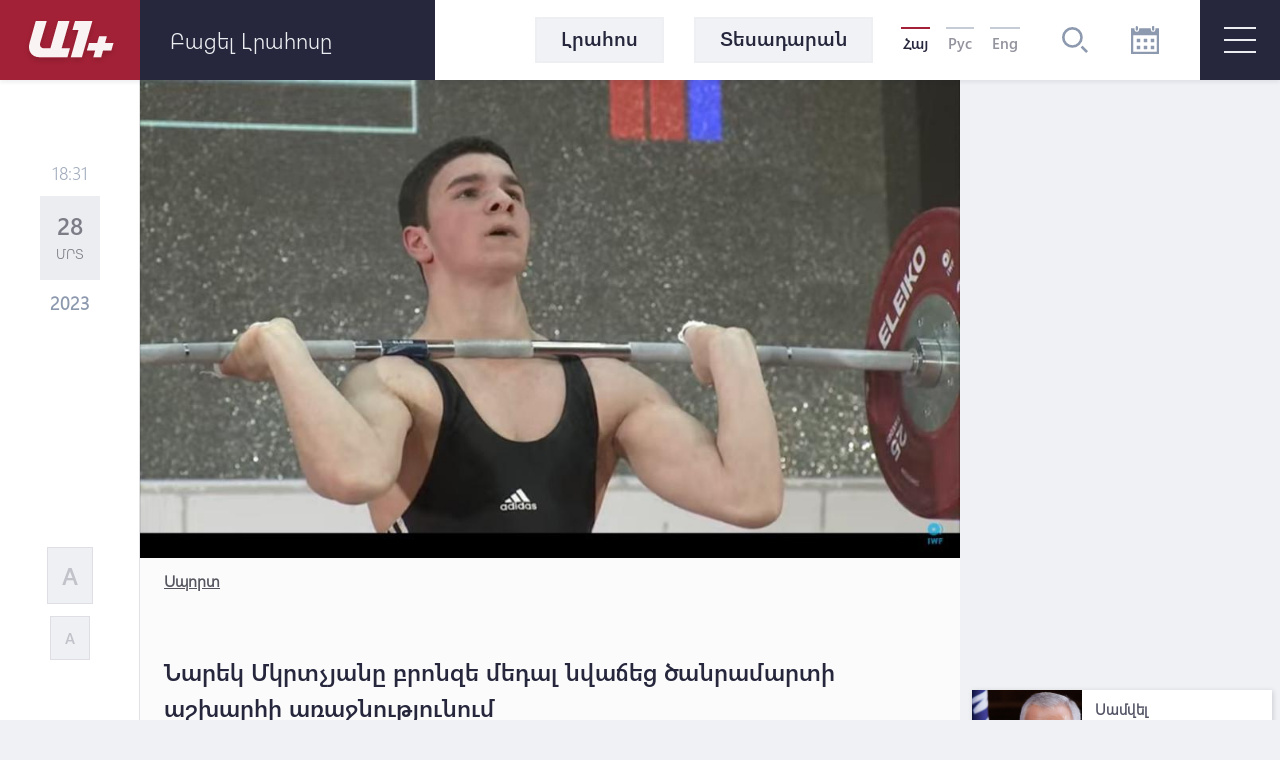

--- FILE ---
content_type: text/html; charset=utf-8
request_url: https://www.google.com/recaptcha/api2/aframe
body_size: 269
content:
<!DOCTYPE HTML><html><head><meta http-equiv="content-type" content="text/html; charset=UTF-8"></head><body><script nonce="CdoKMlnITeUfVzKLkuxoCA">/** Anti-fraud and anti-abuse applications only. See google.com/recaptcha */ try{var clients={'sodar':'https://pagead2.googlesyndication.com/pagead/sodar?'};window.addEventListener("message",function(a){try{if(a.source===window.parent){var b=JSON.parse(a.data);var c=clients[b['id']];if(c){var d=document.createElement('img');d.src=c+b['params']+'&rc='+(localStorage.getItem("rc::a")?sessionStorage.getItem("rc::b"):"");window.document.body.appendChild(d);sessionStorage.setItem("rc::e",parseInt(sessionStorage.getItem("rc::e")||0)+1);localStorage.setItem("rc::h",'1768718735552');}}}catch(b){}});window.parent.postMessage("_grecaptcha_ready", "*");}catch(b){}</script></body></html>